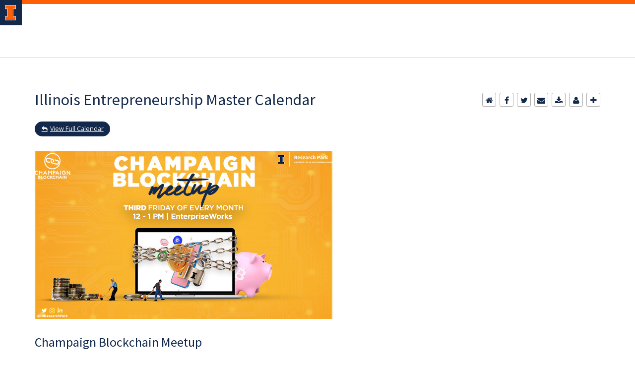

--- FILE ---
content_type: text/css
request_url: https://shared.webservices.illinois.edu/webservices/styles/app/calendar/public-form-styles.css
body_size: 23700
content:
#ws-calendar-container * {
    box-sizing: border-box;
}
@media (max-width: 800px) {
    h1#mc {
        width: calc(100% - 170px);
    }
}
#ws-calendar-container:after {
    clear: both;
    display: table;
    content: '';
}
/* ==================================
Search FIeld
=================================== */
.search-button {
    float: left;
    font-size: 0.75em;
    margin-left: 6px;
}
.search-bar {
    padding-left: 18px;
    margin-top: 18px;
    margin-right: 48px;
    float: left;
}
#search-controls:after {
    content: '';
    clear: both;
    display: table;
}
#search-controls {
    margin-bottom: 36px;
    padding-bottom: 18px;
}
.search-field {
    float: left;
    width: 320px;
}
#search-options {
    display: -webkit-box;
    /* OLD - iOS 6-, Safari 3.1-6, BB7 */
    display: -ms-flexbox;
    /* TWEENER - IE 10 */
    display: -webkit-flex;
    /* NEW - Safari 6.1+. iOS 7.1+, BB10 */
    display: flex;
    /* NEW, Spec - Firefox, Chrome, Opera */
    flex-wrap: wrap;
    justify-content: space-between;
}
.search-field .user-entry {
    border-radius: 3px;
}
.search-field input {
    width: 100%;
}
input.small-btn {
    /*   background-color: #777; */
    border: 0 solid #d9dde1;
    border-radius: 3px;
    box-sizing: border-box;
    color: #ffffff;
    cursor: pointer;
    font-family: "Open Sans", "Helvetica", "Arial", sans-serif;
    font-size: 12px;
    font-weight: 600;
    height: 45px;
    padding: 3px 10px;
    position: relative;
    text-align: center;
    transition: background-color 0.1s ease 0s;
    width: 100%;
}
input#search-button {
    -webkit-appearance: none;
    border-radius: 0;
    border-radius: 5px !important;
    background-color: #777;
}
#search-results-info {
    margin-bottom: 1.5em;
}
#search-results-info span {
    font-weight: bold;
}
/* ====================================
Toggle View
==================================== */
.toggle-view {
    float: right;
    width: 153px;
    margin-top: 18px;
    margin-right: 18px;
}
.toggle-view button, .toggle-search button {
    background: #e4e4e0;
    color: #aaa;
    border: 0px solid #aaa;
    height: 45px;
    width: 45px;
    line-height: 45px;
    border-radius: 3px !important;
    background-clip: padding-box;
}
.toggle-view button {
    margin-right: 6px;
    float: left;
    display: block;
}
.toggle-view button#btn-grid {
    margin-right: 0;
}
.toggle-search {
    /*    float: left;
    border-left: 1px solid #ccc;
    padding-left: 4%;
    margin-left:4%;*/
    padding-top: 21px;
}
.toggle-view button:active {
    padding: 0;
}
.toggle-view button.selected, .toggle-view button.selected:hover {
    /*  background: #777; */
    color: #fff;
    border: 0px solid #555;
    height: 45px;
    width: 45px;
    /*    margin-right: 3%;
*/
    border-radius: 7px;
}
.toggle-view button:hover {
    /*    background-color: #F4F4F2;
*/ color: #555;
    cursor: pointer;
}
.toggle-view button#btn-list:before, .toggle-view button#btn-summary:before, .toggle-view button#btn-grid:before, .toggle-search button#btn-search:before {
    font-family: 'FontAwesome';
    font-size: 19px;
}
.toggle-view button#btn-summary:before, .toggle-view button#btn-grid:before {
    font-size: 18px;
}
.toggle-view button#btn-list:before {
    content: '\f03a';
}
.toggle-search button#btn-search:before, .toggle-search button#btn-list:before {
    content: '\f002';
}
.toggle-view button#btn-summary:before {
    content: '\f00b';
}
.toggle-view button#btn-grid:before {
    content: '\f009';
}
.toggle-view button span, .toggle-search button span {
    position: absolute;
    left: -999999px;
    top: -999999px;
}
.toggle-view button:last-child {
    margin-right: 0 !important;
}
#content_legacy h1 {
    /*    margin-bottom: 34px !important;
*/
    margin-bottom: 20px !important;
}
/* ====================================
Recurring-Events-Toggle
==================================== */
.recurring-events-toggle {
    border-left: 1px solid #ccc;
    float: left;
    padding-left: 4%;
    padding-right: 4%;
    width: 20%;
    text-align: center;
}
.recurring-events-toggle button {
    display: inline;
    font-size: 10px;
    font-weight: 600;
    color: #666;
    cursor: pointer;
}
.recurring-events-toggle button {
    transition: background-color 0.5s ease !important;
}
.recurring-events-toggle #button-toggle-left.toggle-on {
    text-transform: uppercase;
    padding: 3px 8px 3px 10px;
    -webkit-border-top-left-radius: .5em;
    -webkit-border-bottom-left-radius: .5em;
    -moz-border-radius-topleft: .5em;
    -moz-border-radius-bottomleft: .5em;
    border-top-left-radius: .5em;
    border-bottom-left-radius: .5em;
    border: 0;
    border-right: 3px solid #666;
    -moz-border-right-colors: #666;
    background-color: #777;
    color: #fff;
}
.recurring-events-toggle #button-toggle-left.toggle-off {
    text-transform: uppercase;
    padding: 3px 8px 3px 10px;
    -webkit-border-top-left-radius: .5em;
    -webkit-border-bottom-left-radius: .5em;
    -moz-border-radius-topleft: .5em;
    -moz-border-radius-bottomleft: .5em;
    border-top-left-radius: .5em;
    border-bottom-left-radius: .5em;
    background-color: #F4F4F2;
    border: 0;
    color: #666;
}
.recurring-events-toggle #button-toggle-right.toggle-on {
    text-transform: uppercase;
    padding: 3px 10px 3px 8px;
    -webkit-border-top-right-radius: .5em;
    -webkit-border-bottom-right-radius: .5em;
    -moz-border-radius-topright: .5em;
    -moz-border-radius-bottomright: .5em;
    border-top-right-radius: .5em;
    border-bottom-right-radius: .5em;
    border: 0;
    border-left: 3px solid #666;
    -moz-border-left-colors: #666;
    background-color: #777;
    color: #fff;
}
.recurring-events-toggle #button-toggle-right.toggle-off {
    text-transform: uppercase;
    padding: 3px 10px 3px 8px;
    -webkit-border-top-right-radius: .5em;
    -webkit-border-bottom-right-radius: .5em;
    -moz-border-radius-topright: .5em;
    -moz-border-radius-bottomright: .5em;
    border-top-right-radius: .5em;
    border-bottom-right-radius: .5em;
    border: 0;
    background-color: #F4F4F2;
    color: #666;
}
/* ====================================
Filter by date
==================================== */
.search-time {
    width: 100%;
    margin: auto;
    margin-top: 0%;
    padding-left: 20px;
    padding-right: 20px;
    display: -webkit-box;
    /* OLD - iOS 6-, Safari 3.1-6, BB7 */
    display: -ms-flexbox;
    /* TWEENER - IE 10 */
    display: -webkit-flex;
    /* NEW - Safari 6.1+. iOS 7.1+, BB10 */
    display: flex;
    /* NEW, Spec - Firefox, Chrome, Opera */
    flex-wrap: wrap;
    justify-content: space-between;
}
/*.search-time:after {content: '';
    clear: both;
    display: table;}*/
#search-options.toggle-on {
    padding-left: 20px;
    padding-right: 20px;
}
/*.search-bar:after,
.search-time:after {
    content: '';
    clear: both;
    display: table;
    overflow: visible;
}*/
.time-presets {
    position: relative;
    width: 224px;
    min-width: inherit;
    padding-top: 0;
    float: left;
    margin-right: 24px;
    margin-top: 18px;
}
.custom-time {
    /*    width: 30%;
*/
    /*float: left;*/
    overflow: hidden;
    width: 189px;
    margin-top: 21px;
    /*    padding-right: 4%;*/
}
.date-entry {
    width: 170px;
    font-size: 13px;
    font-weight: 600;
}
.date-entry input {
    width: 95%;
}
.duration {
    width: 6%;
    float: left;
    text-align: center;
    line-height: 40px;
}
.timeframe-chooser {
    height: 45px;
    width: 100%;
    margin: 0;
    padding: 0;
    background: none;
    border: none;
    border: 1px solid #ccc;
    border-radius: 3px;
    color: #13294B;
    background-color: #fff;
    transition: all 0.1s ease;
    -moz-transition: all 0.1s ease;
    -webkit-transition: all 0.1s ease;
    font-family: "Open Sans", sans-serif;
    font-size: 15px;
    line-height: 45px;
    cursor: pointer;
}
#timeframe-chooser:hover {
    /*   background: #7B7B7B !important; */
    color: #fff !important;
}
.timeframe-chooser:after {
    font-family: "FontAwesome";
    content: '\f0d7';
    padding-left: 11px;
}
#time-options {
    display: none;
    position: absolute;
    z-index: 10;
    width: 100%;
    border: 1px solid #ccc;
    border-top: 0;
    border-radius: 3px;
    background-color: #fff;
    box-shadow: rgba(6, 14, 58, 0.125) 0px 13.7671px 23.7671px -6px;
}
#time-options li {}
#time-options li a {
    background-color: #999;
    color: #fff !important;
    padding: 10px 30px;
    width: 100%;
    display: block;
    clear: left;
    font-size: 13px;
    border-bottom: 1px dotted #aaa;
    text-decoration: none;
}
#time-options #months-options li:last-child a {
    border-bottom: 1px solid #aaa;
}
#time-options li:last-child a {
    border-bottom: 0;
    border-radius: 3px;
}
#time-options li:first-child a {
    border-radius: 3px;
}
.time-presets #time-options li a {
    color: #444d56 !important;
    font-weight: 600;
}
#time-options #months-options, #time-options #months-options.closed {
    display: none;
}
#time-options #months-options.open {
    display: block;
}
#time-options #months-options li a {
    background-color: #fff;
    color: #333 !important;
    font-size: 13px;
}
#time-options li a:hover {
    background-color: #f6f6f6;
    text-decoration: underline;
}
#time-options li a {
    position: relative;
}
#time-options #months-trigger.open:after {
    content: "\f106";
    font-family: "FontAwesome";
    font-size: 19px;
    font-weight: 400;
    position: absolute;
    right: 20px;
    top: 50%;
    transform: translateY(-50%);
}
#time-options #months-trigger.closed:after {
    content: "\f107";
    font-family: "FontAwesome";
    font-size: 19px;
    font-weight: 400;
    position: absolute;
    right: 20px;
    top: 50%;
    transform: translateY(-50%);
}
#ws-modal-menu h4.closed::after {
    content: "";
    font-family: "FontAwesome";
    font-size: 26px;
    font-weight: 400;
    position: absolute;
    right: 20px;
    top: 50%;
    transform: translateY(-50%);
}
#paging-controls {
    overflow: hidden;
    margin-top: 30px;
    margin-bottom: 20px;
}
#paging-controls .back {
    display: block;
    float: left;
}
#paging-controls .next {
    display: block;
    float: right;
}
#expand-events, #expand-sponsors, #expand-topics, #expand-locations, #more-topics {
    background-color: #131F33;
    border: 0;
    color: #b7bcc4;
    height: 28px;
    margin: 0;
    padding: 0;
    width: 100%;
    font-size: 12px;
    margin-top: 8px;
}
#expand-events:hover, #expand-sponsors:hover, #expand-topics:hover, #expand-locations:hover, #more-topics:hover {
    color: #fff;
}
.user-entry {
    -webkit-appearance: none;
    -moz-appearance: none;
    appearance: none;
    background-color: #fff;
    border: 1px solid #ccc;
    border-radius: 3px;
    box-shadow: none;
    font-family: "Open Sans", "Helvetica", "Arial", sans-serif;
    padding: 6px 12px;
    box-sizing: border-box;
    font-size: 13px;
    width: 95%;
}
.user-entry:focus {
    border: 1px solid #444;
    background-color: #fff;
}
#calendar-actions {
    display: block;
    float: right;
    margin-top: -3.75em;
    margin-top: -58px;
}
@media (max-width: 800px) {
    #calendar-actions {
        background-color: #fff;
        float: left;
        margin-top: 0;
        padding-bottom: 21px;
        width: 100%;
    }
}
/*
#ws-calendar-container.detail-view #calendar-actions {
    margin-top: 8px;
	width:auto;
} */
.submit-event:after {
    content: '\f0fe';
    font-family: 'FontAwesome';
    color: #666;
    margin-left: 5px;
}
#menu-items {
    float: left;
    /* margin-right: 20px;*/
}
#menu-items li {
    float: left;
    margin-left: 7px;
}
#ws-download:first-child {
    margin-left: 0;
}
.calendar-share-facebook a:after {
    content: '\f09a';
    font-family: 'FontAwesome';
}
.calendar-share-twitter a:after {
    content: '\f099';
    font-family: 'FontAwesome';
}
.calendar-share-email a:after {
    content: '\f0e0';
    font-family: 'FontAwesome';
}
#ws-home a:after {
    content: '\f015';
    font-family: 'FontAwesome';
}
#ws-download a:after {
    content: '\f019';
    font-family: 'FontAwesome';
}
#ws-share a:after {
    content: '\f064';
    font-family: 'FontAwesome';
}
#ws-included a:after {
    content: '\f12e';
    font-family: 'FontAwesome';
}
#ws-contact a:after {
    content: '\f007';
    font-family: 'FontAwesome';
}
#ws-add a:after {
    content: '\f067';
    font-family: 'FontAwesome';
}
#menu-items li a {
    /*  background-color: #777; */
    border-radius: 3px;
    box-sizing: border-box;
    color: #13294B;
    display: block;
    text-align: center;
    width: 28px;
    height: 28px;
    line-height: 20px;
    padding: 4px;
    font-size: 16px;
    cursor: pointer;
    text-decoration: none;
    border: 1px solid #aaa;
    background-color: #fff;
}
#menu-items li a:hover {
    text-decoration: none;
    color: #fff;
    background-color: #13294B;
}
#menu-items li span {
    position: absolute;
    top: -999999px;
    left: -999999px;
}
.label-small {
    font-size: .75em;
    text-align: center;
    display: block;
}
.separate-line {
    display: block;
    clear: both;
}
.adjacent {
    float: left;
    position: relative;
}
#cal-closing {
    margin-top: 2em;
    margin-bottom: 1em;
}
/* =============================
Detail Screen
============================= */
#ws-calendar-container.detail-view {
    /* overflow: hidden;*/
    margin: auto;
    /*max-width: 1000px;
    padding-left: 3%;
    padding-right: 3%;*/
    padding-top: 0px;
}
#ws-calendar-container.detail-view:after {
    content: '';
    display: table;
    clear: both;
}
#ws-calendar-container.detail-view .back-btn {
    /*   background-color: #7B7B7B; */
    color: #f4f4f2;
    float: left;
    font-size: 0.83em;
    border-radius: 50px;
    padding: 0.5em 1.1em;
    margin-bottom: 30px;
}
#ws-calendar-container.detail-view .back-btn:hover {
    text-decoration: none;
}
#ws-calendar-container.detail-view .back-btn:before {
    content: '\f112';
    font-family: "FontAwesome";
    margin-right: 5px;
    font-size: .95em !important;
}
.section::after, .container::after {
    clear: both;
}
#ws-calendar-container.detail-view img {
    width: 100%;
    max-width: 600px;
}
#ws-calendar-container.detail-view .detail-content {
    overflow: hidden;
}
#ws-calendar-container.detail-view .ws-description {
    clear: both;
    margin-top: 1.8em;
    float: left;
}
#cal-intro {
    margin-bottom: 2em;
    margin-right: 180px;
    /* float: left; */
    display: block;
    clear: both;
}
@media (max-width: 600px) {
    #cal-intro {
        margin-right: 0 !important;
    }
}
.main-content-container {
    display: inline;
    float: left;
    width: 100%;
}
.container-limit {
    margin-left: auto;
    margin-right: auto;
    /* max-width: 605px;
    width: 92%;*/
}
#ws-calendar-container.detail-view #ws-title {
    margin-bottom: 1em;
    margin-top: 1em;
    line-height: 1.2;
}
#ws-calendar-container.detail-view dt {
    clear: both;
    float: left;
    font-weight: 700;
    margin-bottom: 0.5em;
    width: 100px;
}
#ws-calendar-container.detail-view dd {
    float: right;
    /*    font-size: 0.9em; */
    margin-left: 0;
    margin-right: 1em;
    width: calc(100% - 120px);
    margin-bottom: .7em;
}
#ws-calendar-container.detail-view dd.ws-description {
    width: 100%;
}
/*
#ws-calendar-container.detail-view dd:last-child {
    margin-top: 1em;
}
*/
.place-off-screen {
    position: absolute;
    top: -999999px;
    left: -999999px;
}
/* =================================
Updated search Controls 
================================== */
#filter-events {
    display: none;
}
#recurring-events button, #filter-events button {
    height: 45px;
    border: 0;
    border-radius: 3px;
    padding: 0 24px;
    font-size: 14px;
    cursor: pointer;
}
#recurring-events button.toggle-on:hover {
    color: #555;
}
#btn-show-recurring.toggle-on, #btn-show-recurring.toggle-on:hover, #btn-filter {
    /* background-color: #f4f4f2;*/
    background-color: #E4E4E0;
    color: #777;
}
#btn-show-recurring.toggle-off {
    /*   background-color: #777; */
    color: #f4f4f2;
}
#btn-show-recurring:before {
    margin-right: 5px;
    font-family: 'FontAwesome';
    font-size: 14px;
    line-height: 45px;
}
#btn-show-recurring.toggle-on:before {
    content: '\f021';
    color: #13294B;
}
#btn-show-recurring.toggle-off:before {
    content: '\f021';
    /* f00c*/
}
.time-presets {
    border: 0;
}
#search-options.toggle-on {
    height: auto;
    overflow: hidden;
    position: relative;
}
#search-options.toggle-off {
    height: 0;
    overflow: hidden;
    position: absolute;
    top: -999999px;
    left: -999999px;
}
#btn-search:hover {
    /*    background-color: #f4f4f2;
*/ color: #555;
    cursor: pointer;
}
#btn-search.selected, #btn-search.selected:hover {
    /*   background: #777; */
    color: #fff;
    border: 0px solid #555;
    height: 45px;
    width: 45px;
    /*    margin-right: 3%;
*/
    border-radius: 7px;
}
#search-controls {
    background-color: #f6f6f6;
    padding-bottom: 20px;
    border-radius: 3px;
    border: 1px solid #e9e9e9;
}
/* Sticky Controls */
#search-controls.stick {
    border-bottom: 2px solid #777;
    left: 50%;
    padding-bottom: 25px;
    position: fixed;
    top: 0;
    transform: translate(-50%, 0px);
    width: 100%;
    z-index: 100;
}
#search-controls.stick #search-time, #search-controls.stick #search-options.toggle-on {
    width: 100%;
    margin: auto;
    border: 0;
    padding: 0 40px;
}
#recurring-events {
    float: left;
    margin-top: 18px;
    margin-right: 6px;
}
#contDiv #ws-calendar-container.list-view .entry.recurring-event .title a:before {
    background-clip: padding-box;
    background-color: #f6f6f6 !important;
    border-radius: 5px;
    border: 1px solid #eee;
    box-sizing: border-box;
    color: #666 !important;
    content: "Recurring";
    display: block;
    float: left;
    font-size: 13px;
    font-weight: 500 !important;
    line-height: 21px;
    margin-right: 14px;
    padding: 1px 5px;
    position: relative;
    top: 2px;
}
.main-content-container ul, .main-content-container ol, .main-content-container p {
    margin-bottom: 1.8em;
}
.main-content-container ul li {
    list-style: disc;
    margin-left: 3em;
    padding-left: .5em;
}
.main-content-container ol li {
    list-style: decimal;
    margin-left: 3em;
    padding-left: .5em;
}
#cal-intro ul, #cal-intro ol, #cal-intro p {
    margin-bottom: 1.8em;
}
#cal-intro ul li {
    list-style: disc;
    margin-left: 3em;
    padding-left: .5em;
}
#cal-intro ol li {
    list-style: decimal;
    margin-left: 3em;
    padding-left: .5em;
}
#cal-closing ul, #cal-closing ol, #cal-closing p {
    margin-bottom: 1.8em;
}
#cal-closing ul li {
    list-style: disc;
    margin-left: 3em;
    padding-left: .5em;
}
#cal-closing ol li {
    list-style: decimal;
    margin-left: 3em;
    padding-left: .5em;
}
section .ws-description ol, section .ws-description ul {
    list-style: disc;
    margin: 0;
    padding-left: 0;
}
.ws-description .ws-description {
    margin: 0 !important;
}
.toggle-view button, .toggle-search button, #btn-show-recurring.toggle-on {
    background: #ffffff;
    border: 1px solid #ccc;
    color: #13294B;
    font-family: 'open sans';
}
.toggle-view button:hover, .toggle-view button.selected:hover, .toggle-search #btn-search:hover, #btn-show-recurring.toggle-on:hover, #recurring-events button.toggle-on:hover {
    background: #13294B;
    color: #ffffff;
}
#btn-show-recurring.toggle-on:hover::before {
    color: #ffffff;
}
#ws-calendar-container.list-view .location::after, #ws-calendar-container.summary-view .location::after {
    color: #13294B;
}
#search-options.toggle-off {
    height: auto;
    position: static;
    top: auto;
    left: auto;
    display: none;
}
#time-options li a {
    background-color: #ffffff;
}
#search-list-screen:hover {
    cursor: pointer;
    background-color: #13294B;
    color: #fff;
    transition: background-color 0.1s ease 0s;
}
#search-list-screen {
    width: 46px;
    background-color: #fff;
    color: #13294B;
    border: 1px solid #ccc;
    font-size: 15px;
    font-weight: 400;
}
.filter-chooser {
    height: 45px;
    width: 100%;
    margin: 0;
    padding: 0;
    background: none;
    border: none;
    border: 1px solid #aaa;
    border-radius: 3px;
    color: #13294B;
    background-color: #fff;
    transition: all 0.1s ease;
    -moz-transition: all 0.1s ease;
    font-family: "Open Sans", sans-serif;
    font-size: 15px;
    line-height: 45px;
    cursor: pointer;
    -webkit-transition: all 0.1s ease;
    margin-top: 18px;
}
#timeframe-chooser:hover, .filter-chooser:hover {
    cursor: pointer;
    background-color: #13294B;
    color: #fff;
    transition: background-color 0.1s ease 0s;
}
#filter-apply{
    padding: 18px;
    padding-top: 0;
    padding-bottom: 48px;
}

#filter-dates {
    padding:18px 30px;
}
.filter-button{
    border: 1px solid #aaa;
    border-radius: 5px;
    background-color: #fff;
    padding: 6px 24px;
    
}
.filter-button:hover {
    border: 1px solid #aaa;
    color: #fff;
    background-color: #13294B;
    cursor: pointer;
}
#btn-show-recurring {
    border: 0;
    border-radius: 4px;
    padding: 0 12px;
}
#months-trigger:hover {
    cursor: pointer !important;
    text-decoration: underline !important;
}
#months-options li a {
    padding-left: 48px !important;
}
#KEYWORDS{
    width: 100%;
    box-sizing: border-box;
    background-image: url('https://webtools.illinois.edu/webservices/images/webtools/searchicon.png');
    background-position: 10px 10px; 
    background-repeat: no-repeat;
    padding: 12px 20px 12px 40px;
}
.no-image{
    border: 1px solid #eee;
}
.filter-month{
    text-transform: capitalize;
}



@media (max-width: 1116px) {
    .toggle-view {
       float: left;
       margin-left: 18px;   
    }
    .filters-wrapper{
        margin-right: 18px !important;        
    }
}
@media (max-width: 892px) {
    .toggle-view {
       margin-left: 0;   
    }
    .filters-wrapper{
        margin-right: 18px !important;    
        margin-left: 18px;
    }
    .time-presets{
        margin-right: 18px !important;
        margin-left: 18px;
    }
    #recurring-events {
         margin-right: 18px;   
         margin-left: 18px;
    }
}
@media (max-width: 674px) {
    .filters-wrapper{
        margin-right: 18px !important;    
        margin-left: 0;
    }
    .time-presets{
        xxxmargin-right:6px !important;
        margin-left: 0;
    }
    #recurring-events {
        xxmargin-right: 6px;   
    }
}
@media (max-width: 649px) {
    .toggle-view {
       margin-left: 18px;   
    }
}









